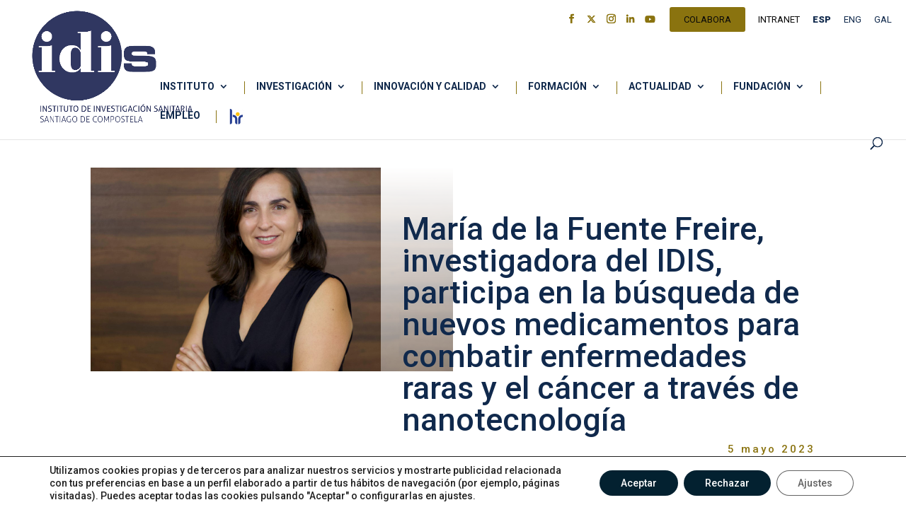

--- FILE ---
content_type: text/css; charset=utf-8
request_url: https://www.idisantiago.es/wp-content/themes/Divi-child/style.css?ver=4.21.0
body_size: 228
content:
/*
Theme Name: Divi IDIS
Theme URI: http://www.elegantthemes.com/gallery/divi/
Template: Divi
Author: Elegant Themes
Author URI: http://www.elegantthemes.com
Description: Smart. Flexible. Beautiful. Divi is the most powerful theme in our collection.
Version: 4.10.7.1631868900
Updated: 2021-09-17 10:55:00

*/

